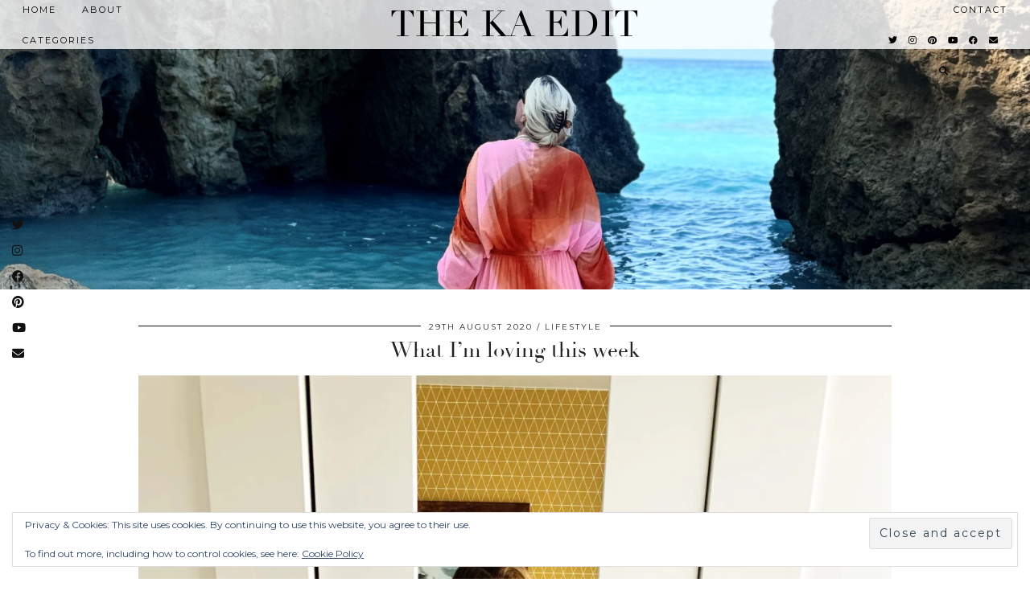

--- FILE ---
content_type: text/html; charset=UTF-8
request_url: https://www.lifeasourlittlefamily.com/2020/08/what-im-loving-this-week-3/
body_size: 14990
content:
<!DOCTYPE html>
<html lang="en-GB">
<head>
	<meta charset="UTF-8">
	<meta name="viewport" content="width=device-width, initial-scale=1, maximum-scale=5">	<meta name='robots' content='index, nofollow, max-image-preview:large, max-snippet:-1, max-video-preview:-1' />

	<!-- This site is optimized with the Yoast SEO plugin v26.7 - https://yoast.com/wordpress/plugins/seo/ -->
	<title>What I&#039;m loving this week - The KA Edit</title>
	<meta name="description" content="What I&#039;m loving this week. A little look back over the things I have enjoyed this week. What I&#039;ve worn, watched and where we&#039;ve been." />
	<link rel="canonical" href="https://www.lifeasourlittlefamily.com/2020/08/what-im-loving-this-week-3/" />
	<meta property="og:locale" content="en_GB" />
	<meta property="og:type" content="article" />
	<meta property="og:title" content="What I&#039;m loving this week - The KA Edit" />
	<meta property="og:description" content="What I&#039;m loving this week. A little look back over the things I have enjoyed this week. What I&#039;ve worn, watched and where we&#039;ve been." />
	<meta property="og:url" content="https://www.lifeasourlittlefamily.com/2020/08/what-im-loving-this-week-3/" />
	<meta property="og:site_name" content="The KA Edit" />
	<meta property="article:published_time" content="2020-08-29T19:48:43+00:00" />
	<meta property="og:image" content="https://i1.wp.com/www.lifeasourlittlefamily.com/wp-content/uploads/2020/08/IMG_0071-scaled.jpg?fit=1920%2C2560&ssl=1" />
	<meta property="og:image:width" content="1920" />
	<meta property="og:image:height" content="2560" />
	<meta property="og:image:type" content="image/jpeg" />
	<meta name="author" content="The KA Edit" />
	<meta name="twitter:card" content="summary_large_image" />
	<meta name="twitter:creator" content="@kahargreaves" />
	<meta name="twitter:site" content="@kahargreaves" />
	<meta name="twitter:label1" content="Written by" />
	<meta name="twitter:data1" content="The KA Edit" />
	<meta name="twitter:label2" content="Estimated reading time" />
	<meta name="twitter:data2" content="2 minutes" />
	<script type="application/ld+json" class="yoast-schema-graph">{"@context":"https://schema.org","@graph":[{"@type":"Article","@id":"https://www.lifeasourlittlefamily.com/2020/08/what-im-loving-this-week-3/#article","isPartOf":{"@id":"https://www.lifeasourlittlefamily.com/2020/08/what-im-loving-this-week-3/"},"author":{"name":"The KA Edit","@id":"https://www.lifeasourlittlefamily.com/#/schema/person/ce3b4a4b6c5f764e1dfe4dca8504df45"},"headline":"What I&#8217;m loving this week","datePublished":"2020-08-29T19:48:43+00:00","mainEntityOfPage":{"@id":"https://www.lifeasourlittlefamily.com/2020/08/what-im-loving-this-week-3/"},"wordCount":485,"commentCount":0,"publisher":{"@id":"https://www.lifeasourlittlefamily.com/#/schema/person/ce3b4a4b6c5f764e1dfe4dca8504df45"},"image":{"@id":"https://www.lifeasourlittlefamily.com/2020/08/what-im-loving-this-week-3/#primaryimage"},"thumbnailUrl":"https://i0.wp.com/www.lifeasourlittlefamily.com/wp-content/uploads/2020/08/IMG_0071-scaled.jpg?fit=1920%2C2560&ssl=1","keywords":["what I'm loving this week"],"articleSection":["Lifestyle"],"inLanguage":"en-GB","potentialAction":[{"@type":"CommentAction","name":"Comment","target":["https://www.lifeasourlittlefamily.com/2020/08/what-im-loving-this-week-3/#respond"]}]},{"@type":"WebPage","@id":"https://www.lifeasourlittlefamily.com/2020/08/what-im-loving-this-week-3/","url":"https://www.lifeasourlittlefamily.com/2020/08/what-im-loving-this-week-3/","name":"What I'm loving this week - The KA Edit","isPartOf":{"@id":"https://www.lifeasourlittlefamily.com/#website"},"primaryImageOfPage":{"@id":"https://www.lifeasourlittlefamily.com/2020/08/what-im-loving-this-week-3/#primaryimage"},"image":{"@id":"https://www.lifeasourlittlefamily.com/2020/08/what-im-loving-this-week-3/#primaryimage"},"thumbnailUrl":"https://i0.wp.com/www.lifeasourlittlefamily.com/wp-content/uploads/2020/08/IMG_0071-scaled.jpg?fit=1920%2C2560&ssl=1","datePublished":"2020-08-29T19:48:43+00:00","description":"What I'm loving this week. A little look back over the things I have enjoyed this week. What I've worn, watched and where we've been.","breadcrumb":{"@id":"https://www.lifeasourlittlefamily.com/2020/08/what-im-loving-this-week-3/#breadcrumb"},"inLanguage":"en-GB","potentialAction":[{"@type":"ReadAction","target":["https://www.lifeasourlittlefamily.com/2020/08/what-im-loving-this-week-3/"]}]},{"@type":"ImageObject","inLanguage":"en-GB","@id":"https://www.lifeasourlittlefamily.com/2020/08/what-im-loving-this-week-3/#primaryimage","url":"https://i0.wp.com/www.lifeasourlittlefamily.com/wp-content/uploads/2020/08/IMG_0071-scaled.jpg?fit=1920%2C2560&ssl=1","contentUrl":"https://i0.wp.com/www.lifeasourlittlefamily.com/wp-content/uploads/2020/08/IMG_0071-scaled.jpg?fit=1920%2C2560&ssl=1","width":1920,"height":2560},{"@type":"BreadcrumbList","@id":"https://www.lifeasourlittlefamily.com/2020/08/what-im-loving-this-week-3/#breadcrumb","itemListElement":[{"@type":"ListItem","position":1,"name":"Home","item":"https://www.lifeasourlittlefamily.com/"},{"@type":"ListItem","position":2,"name":"What I&#8217;m loving this week"}]},{"@type":"WebSite","@id":"https://www.lifeasourlittlefamily.com/#website","url":"https://www.lifeasourlittlefamily.com/","name":"The KA Edit","description":"","publisher":{"@id":"https://www.lifeasourlittlefamily.com/#/schema/person/ce3b4a4b6c5f764e1dfe4dca8504df45"},"potentialAction":[{"@type":"SearchAction","target":{"@type":"EntryPoint","urlTemplate":"https://www.lifeasourlittlefamily.com/?s={search_term_string}"},"query-input":{"@type":"PropertyValueSpecification","valueRequired":true,"valueName":"search_term_string"}}],"inLanguage":"en-GB"},{"@type":["Person","Organization"],"@id":"https://www.lifeasourlittlefamily.com/#/schema/person/ce3b4a4b6c5f764e1dfe4dca8504df45","name":"The KA Edit","image":{"@type":"ImageObject","inLanguage":"en-GB","@id":"https://www.lifeasourlittlefamily.com/#/schema/person/image/","url":"https://secure.gravatar.com/avatar/d70e71ba3f268a3b18cf35aece57aabebdb30617310db51a7b0058d017cd631c?s=96&d=mm&r=g","contentUrl":"https://secure.gravatar.com/avatar/d70e71ba3f268a3b18cf35aece57aabebdb30617310db51a7b0058d017cd631c?s=96&d=mm&r=g","caption":"The KA Edit"},"logo":{"@id":"https://www.lifeasourlittlefamily.com/#/schema/person/image/"},"description":"I’m Kerri-Ann or KA as my friends call me, always found with a cup of coffee in one hand and my camera in the other. I have a huge passion for photography, fitness, fashion and family travel. I started this blog in 2014. It began as my creative outlet after becoming a mummy to our little boy George Archie. I started out blogging about parenting and over the years it has evolved into a blog that covers lifestyle, fashion, family and travel. Today TheKAEdit is ultimately a life and style blog. Thank you for reading x x"}]}</script>
	<!-- / Yoast SEO plugin. -->


<link rel='dns-prefetch' href='//cdnjs.cloudflare.com' />
<link rel='dns-prefetch' href='//www.lifeasourlittlefamily.com' />
<link rel='dns-prefetch' href='//stats.wp.com' />
<link rel='dns-prefetch' href='//pipdigz.co.uk' />
<link rel='dns-prefetch' href='//fonts.googleapis.com' />
<link rel='dns-prefetch' href='//v0.wordpress.com' />
<link rel='preconnect' href='//i0.wp.com' />
<link rel="alternate" type="application/rss+xml" title="The KA Edit &raquo; Feed" href="https://www.lifeasourlittlefamily.com/feed/" />
<link rel="alternate" type="application/rss+xml" title="The KA Edit &raquo; Comments Feed" href="https://www.lifeasourlittlefamily.com/comments/feed/" />
<link rel="alternate" type="application/rss+xml" title="The KA Edit &raquo; What I&#8217;m loving this week Comments Feed" href="https://www.lifeasourlittlefamily.com/2020/08/what-im-loving-this-week-3/feed/" />
<link rel="alternate" title="oEmbed (JSON)" type="application/json+oembed" href="https://www.lifeasourlittlefamily.com/wp-json/oembed/1.0/embed?url=https%3A%2F%2Fwww.lifeasourlittlefamily.com%2F2020%2F08%2Fwhat-im-loving-this-week-3%2F" />
<link rel="alternate" title="oEmbed (XML)" type="text/xml+oembed" href="https://www.lifeasourlittlefamily.com/wp-json/oembed/1.0/embed?url=https%3A%2F%2Fwww.lifeasourlittlefamily.com%2F2020%2F08%2Fwhat-im-loving-this-week-3%2F&#038;format=xml" />
<style id='wp-img-auto-sizes-contain-inline-css'>
img:is([sizes=auto i],[sizes^="auto," i]){contain-intrinsic-size:3000px 1500px}
/*# sourceURL=wp-img-auto-sizes-contain-inline-css */
</style>
<style id='wp-block-library-inline-css'>
:root{--wp-block-synced-color:#7a00df;--wp-block-synced-color--rgb:122,0,223;--wp-bound-block-color:var(--wp-block-synced-color);--wp-editor-canvas-background:#ddd;--wp-admin-theme-color:#007cba;--wp-admin-theme-color--rgb:0,124,186;--wp-admin-theme-color-darker-10:#006ba1;--wp-admin-theme-color-darker-10--rgb:0,107,160.5;--wp-admin-theme-color-darker-20:#005a87;--wp-admin-theme-color-darker-20--rgb:0,90,135;--wp-admin-border-width-focus:2px}@media (min-resolution:192dpi){:root{--wp-admin-border-width-focus:1.5px}}.wp-element-button{cursor:pointer}:root .has-very-light-gray-background-color{background-color:#eee}:root .has-very-dark-gray-background-color{background-color:#313131}:root .has-very-light-gray-color{color:#eee}:root .has-very-dark-gray-color{color:#313131}:root .has-vivid-green-cyan-to-vivid-cyan-blue-gradient-background{background:linear-gradient(135deg,#00d084,#0693e3)}:root .has-purple-crush-gradient-background{background:linear-gradient(135deg,#34e2e4,#4721fb 50%,#ab1dfe)}:root .has-hazy-dawn-gradient-background{background:linear-gradient(135deg,#faaca8,#dad0ec)}:root .has-subdued-olive-gradient-background{background:linear-gradient(135deg,#fafae1,#67a671)}:root .has-atomic-cream-gradient-background{background:linear-gradient(135deg,#fdd79a,#004a59)}:root .has-nightshade-gradient-background{background:linear-gradient(135deg,#330968,#31cdcf)}:root .has-midnight-gradient-background{background:linear-gradient(135deg,#020381,#2874fc)}:root{--wp--preset--font-size--normal:16px;--wp--preset--font-size--huge:42px}.has-regular-font-size{font-size:1em}.has-larger-font-size{font-size:2.625em}.has-normal-font-size{font-size:var(--wp--preset--font-size--normal)}.has-huge-font-size{font-size:var(--wp--preset--font-size--huge)}.has-text-align-center{text-align:center}.has-text-align-left{text-align:left}.has-text-align-right{text-align:right}.has-fit-text{white-space:nowrap!important}#end-resizable-editor-section{display:none}.aligncenter{clear:both}.items-justified-left{justify-content:flex-start}.items-justified-center{justify-content:center}.items-justified-right{justify-content:flex-end}.items-justified-space-between{justify-content:space-between}.screen-reader-text{border:0;clip-path:inset(50%);height:1px;margin:-1px;overflow:hidden;padding:0;position:absolute;width:1px;word-wrap:normal!important}.screen-reader-text:focus{background-color:#ddd;clip-path:none;color:#444;display:block;font-size:1em;height:auto;left:5px;line-height:normal;padding:15px 23px 14px;text-decoration:none;top:5px;width:auto;z-index:100000}html :where(.has-border-color){border-style:solid}html :where([style*=border-top-color]){border-top-style:solid}html :where([style*=border-right-color]){border-right-style:solid}html :where([style*=border-bottom-color]){border-bottom-style:solid}html :where([style*=border-left-color]){border-left-style:solid}html :where([style*=border-width]){border-style:solid}html :where([style*=border-top-width]){border-top-style:solid}html :where([style*=border-right-width]){border-right-style:solid}html :where([style*=border-bottom-width]){border-bottom-style:solid}html :where([style*=border-left-width]){border-left-style:solid}html :where(img[class*=wp-image-]){height:auto;max-width:100%}:where(figure){margin:0 0 1em}html :where(.is-position-sticky){--wp-admin--admin-bar--position-offset:var(--wp-admin--admin-bar--height,0px)}@media screen and (max-width:600px){html :where(.is-position-sticky){--wp-admin--admin-bar--position-offset:0px}}

/*# sourceURL=wp-block-library-inline-css */
</style><style id='global-styles-inline-css'>
:root{--wp--preset--aspect-ratio--square: 1;--wp--preset--aspect-ratio--4-3: 4/3;--wp--preset--aspect-ratio--3-4: 3/4;--wp--preset--aspect-ratio--3-2: 3/2;--wp--preset--aspect-ratio--2-3: 2/3;--wp--preset--aspect-ratio--16-9: 16/9;--wp--preset--aspect-ratio--9-16: 9/16;--wp--preset--color--black: #000000;--wp--preset--color--cyan-bluish-gray: #abb8c3;--wp--preset--color--white: #ffffff;--wp--preset--color--pale-pink: #f78da7;--wp--preset--color--vivid-red: #cf2e2e;--wp--preset--color--luminous-vivid-orange: #ff6900;--wp--preset--color--luminous-vivid-amber: #fcb900;--wp--preset--color--light-green-cyan: #7bdcb5;--wp--preset--color--vivid-green-cyan: #00d084;--wp--preset--color--pale-cyan-blue: #8ed1fc;--wp--preset--color--vivid-cyan-blue: #0693e3;--wp--preset--color--vivid-purple: #9b51e0;--wp--preset--gradient--vivid-cyan-blue-to-vivid-purple: linear-gradient(135deg,rgb(6,147,227) 0%,rgb(155,81,224) 100%);--wp--preset--gradient--light-green-cyan-to-vivid-green-cyan: linear-gradient(135deg,rgb(122,220,180) 0%,rgb(0,208,130) 100%);--wp--preset--gradient--luminous-vivid-amber-to-luminous-vivid-orange: linear-gradient(135deg,rgb(252,185,0) 0%,rgb(255,105,0) 100%);--wp--preset--gradient--luminous-vivid-orange-to-vivid-red: linear-gradient(135deg,rgb(255,105,0) 0%,rgb(207,46,46) 100%);--wp--preset--gradient--very-light-gray-to-cyan-bluish-gray: linear-gradient(135deg,rgb(238,238,238) 0%,rgb(169,184,195) 100%);--wp--preset--gradient--cool-to-warm-spectrum: linear-gradient(135deg,rgb(74,234,220) 0%,rgb(151,120,209) 20%,rgb(207,42,186) 40%,rgb(238,44,130) 60%,rgb(251,105,98) 80%,rgb(254,248,76) 100%);--wp--preset--gradient--blush-light-purple: linear-gradient(135deg,rgb(255,206,236) 0%,rgb(152,150,240) 100%);--wp--preset--gradient--blush-bordeaux: linear-gradient(135deg,rgb(254,205,165) 0%,rgb(254,45,45) 50%,rgb(107,0,62) 100%);--wp--preset--gradient--luminous-dusk: linear-gradient(135deg,rgb(255,203,112) 0%,rgb(199,81,192) 50%,rgb(65,88,208) 100%);--wp--preset--gradient--pale-ocean: linear-gradient(135deg,rgb(255,245,203) 0%,rgb(182,227,212) 50%,rgb(51,167,181) 100%);--wp--preset--gradient--electric-grass: linear-gradient(135deg,rgb(202,248,128) 0%,rgb(113,206,126) 100%);--wp--preset--gradient--midnight: linear-gradient(135deg,rgb(2,3,129) 0%,rgb(40,116,252) 100%);--wp--preset--font-size--small: 13px;--wp--preset--font-size--medium: 20px;--wp--preset--font-size--large: 36px;--wp--preset--font-size--x-large: 42px;--wp--preset--spacing--20: 0.44rem;--wp--preset--spacing--30: 0.67rem;--wp--preset--spacing--40: 1rem;--wp--preset--spacing--50: 1.5rem;--wp--preset--spacing--60: 2.25rem;--wp--preset--spacing--70: 3.38rem;--wp--preset--spacing--80: 5.06rem;--wp--preset--shadow--natural: 6px 6px 9px rgba(0, 0, 0, 0.2);--wp--preset--shadow--deep: 12px 12px 50px rgba(0, 0, 0, 0.4);--wp--preset--shadow--sharp: 6px 6px 0px rgba(0, 0, 0, 0.2);--wp--preset--shadow--outlined: 6px 6px 0px -3px rgb(255, 255, 255), 6px 6px rgb(0, 0, 0);--wp--preset--shadow--crisp: 6px 6px 0px rgb(0, 0, 0);}:where(.is-layout-flex){gap: 0.5em;}:where(.is-layout-grid){gap: 0.5em;}body .is-layout-flex{display: flex;}.is-layout-flex{flex-wrap: wrap;align-items: center;}.is-layout-flex > :is(*, div){margin: 0;}body .is-layout-grid{display: grid;}.is-layout-grid > :is(*, div){margin: 0;}:where(.wp-block-columns.is-layout-flex){gap: 2em;}:where(.wp-block-columns.is-layout-grid){gap: 2em;}:where(.wp-block-post-template.is-layout-flex){gap: 1.25em;}:where(.wp-block-post-template.is-layout-grid){gap: 1.25em;}.has-black-color{color: var(--wp--preset--color--black) !important;}.has-cyan-bluish-gray-color{color: var(--wp--preset--color--cyan-bluish-gray) !important;}.has-white-color{color: var(--wp--preset--color--white) !important;}.has-pale-pink-color{color: var(--wp--preset--color--pale-pink) !important;}.has-vivid-red-color{color: var(--wp--preset--color--vivid-red) !important;}.has-luminous-vivid-orange-color{color: var(--wp--preset--color--luminous-vivid-orange) !important;}.has-luminous-vivid-amber-color{color: var(--wp--preset--color--luminous-vivid-amber) !important;}.has-light-green-cyan-color{color: var(--wp--preset--color--light-green-cyan) !important;}.has-vivid-green-cyan-color{color: var(--wp--preset--color--vivid-green-cyan) !important;}.has-pale-cyan-blue-color{color: var(--wp--preset--color--pale-cyan-blue) !important;}.has-vivid-cyan-blue-color{color: var(--wp--preset--color--vivid-cyan-blue) !important;}.has-vivid-purple-color{color: var(--wp--preset--color--vivid-purple) !important;}.has-black-background-color{background-color: var(--wp--preset--color--black) !important;}.has-cyan-bluish-gray-background-color{background-color: var(--wp--preset--color--cyan-bluish-gray) !important;}.has-white-background-color{background-color: var(--wp--preset--color--white) !important;}.has-pale-pink-background-color{background-color: var(--wp--preset--color--pale-pink) !important;}.has-vivid-red-background-color{background-color: var(--wp--preset--color--vivid-red) !important;}.has-luminous-vivid-orange-background-color{background-color: var(--wp--preset--color--luminous-vivid-orange) !important;}.has-luminous-vivid-amber-background-color{background-color: var(--wp--preset--color--luminous-vivid-amber) !important;}.has-light-green-cyan-background-color{background-color: var(--wp--preset--color--light-green-cyan) !important;}.has-vivid-green-cyan-background-color{background-color: var(--wp--preset--color--vivid-green-cyan) !important;}.has-pale-cyan-blue-background-color{background-color: var(--wp--preset--color--pale-cyan-blue) !important;}.has-vivid-cyan-blue-background-color{background-color: var(--wp--preset--color--vivid-cyan-blue) !important;}.has-vivid-purple-background-color{background-color: var(--wp--preset--color--vivid-purple) !important;}.has-black-border-color{border-color: var(--wp--preset--color--black) !important;}.has-cyan-bluish-gray-border-color{border-color: var(--wp--preset--color--cyan-bluish-gray) !important;}.has-white-border-color{border-color: var(--wp--preset--color--white) !important;}.has-pale-pink-border-color{border-color: var(--wp--preset--color--pale-pink) !important;}.has-vivid-red-border-color{border-color: var(--wp--preset--color--vivid-red) !important;}.has-luminous-vivid-orange-border-color{border-color: var(--wp--preset--color--luminous-vivid-orange) !important;}.has-luminous-vivid-amber-border-color{border-color: var(--wp--preset--color--luminous-vivid-amber) !important;}.has-light-green-cyan-border-color{border-color: var(--wp--preset--color--light-green-cyan) !important;}.has-vivid-green-cyan-border-color{border-color: var(--wp--preset--color--vivid-green-cyan) !important;}.has-pale-cyan-blue-border-color{border-color: var(--wp--preset--color--pale-cyan-blue) !important;}.has-vivid-cyan-blue-border-color{border-color: var(--wp--preset--color--vivid-cyan-blue) !important;}.has-vivid-purple-border-color{border-color: var(--wp--preset--color--vivid-purple) !important;}.has-vivid-cyan-blue-to-vivid-purple-gradient-background{background: var(--wp--preset--gradient--vivid-cyan-blue-to-vivid-purple) !important;}.has-light-green-cyan-to-vivid-green-cyan-gradient-background{background: var(--wp--preset--gradient--light-green-cyan-to-vivid-green-cyan) !important;}.has-luminous-vivid-amber-to-luminous-vivid-orange-gradient-background{background: var(--wp--preset--gradient--luminous-vivid-amber-to-luminous-vivid-orange) !important;}.has-luminous-vivid-orange-to-vivid-red-gradient-background{background: var(--wp--preset--gradient--luminous-vivid-orange-to-vivid-red) !important;}.has-very-light-gray-to-cyan-bluish-gray-gradient-background{background: var(--wp--preset--gradient--very-light-gray-to-cyan-bluish-gray) !important;}.has-cool-to-warm-spectrum-gradient-background{background: var(--wp--preset--gradient--cool-to-warm-spectrum) !important;}.has-blush-light-purple-gradient-background{background: var(--wp--preset--gradient--blush-light-purple) !important;}.has-blush-bordeaux-gradient-background{background: var(--wp--preset--gradient--blush-bordeaux) !important;}.has-luminous-dusk-gradient-background{background: var(--wp--preset--gradient--luminous-dusk) !important;}.has-pale-ocean-gradient-background{background: var(--wp--preset--gradient--pale-ocean) !important;}.has-electric-grass-gradient-background{background: var(--wp--preset--gradient--electric-grass) !important;}.has-midnight-gradient-background{background: var(--wp--preset--gradient--midnight) !important;}.has-small-font-size{font-size: var(--wp--preset--font-size--small) !important;}.has-medium-font-size{font-size: var(--wp--preset--font-size--medium) !important;}.has-large-font-size{font-size: var(--wp--preset--font-size--large) !important;}.has-x-large-font-size{font-size: var(--wp--preset--font-size--x-large) !important;}
/*# sourceURL=global-styles-inline-css */
</style>

<style id='classic-theme-styles-inline-css'>
/*! This file is auto-generated */
.wp-block-button__link{color:#fff;background-color:#32373c;border-radius:9999px;box-shadow:none;text-decoration:none;padding:calc(.667em + 2px) calc(1.333em + 2px);font-size:1.125em}.wp-block-file__button{background:#32373c;color:#fff;text-decoration:none}
/*# sourceURL=/wp-includes/css/classic-themes.min.css */
</style>
<link rel='stylesheet' id='widgetopts-styles-css' href='https://www.lifeasourlittlefamily.com/wp-content/plugins/widget-options/assets/css/widget-options.css?ver=4.1.3' media='all' />
<link rel='stylesheet' id='p3-core-responsive-css' href='https://pipdigz.co.uk/p3/css/core_resp.css' media='all' />
<link rel='stylesheet' id='pipdig-didza-css' href='https://pipdigz.co.uk/fonts/gaqweopfkgksdklfgjslfkhjdtyy/style.css' media='all' />
<link rel='stylesheet' id='pipdig-style-css' href='https://www.lifeasourlittlefamily.com/wp-content/themes/pipdig-lavoie/style.css?ver=1617198220' media='all' />
<link rel='stylesheet' id='pipdig-responsive-css' href='https://www.lifeasourlittlefamily.com/wp-content/themes/pipdig-lavoie/css/responsive.css?ver=1617198220' media='all' />
<link rel='stylesheet' id='pipdig-fonts-css' href='https://fonts.googleapis.com/css?family=Montserrat:400,400i,500,500i,600,600i' media='all' />
<link rel='stylesheet' id='jetpack-subscriptions-css' href='https://www.lifeasourlittlefamily.com/wp-content/plugins/jetpack/_inc/build/subscriptions/subscriptions.min.css?ver=15.4' media='all' />
<script src="https://www.lifeasourlittlefamily.com/wp-includes/js/jquery/jquery.min.js?ver=3.7.1" id="jquery-core-js"></script>
<script src="https://www.lifeasourlittlefamily.com/wp-includes/js/jquery/jquery-migrate.min.js?ver=3.4.1" id="jquery-migrate-js"></script>
<link rel="https://api.w.org/" href="https://www.lifeasourlittlefamily.com/wp-json/" /><link rel="alternate" title="JSON" type="application/json" href="https://www.lifeasourlittlefamily.com/wp-json/wp/v2/posts/31374" /><link rel="EditURI" type="application/rsd+xml" title="RSD" href="https://www.lifeasourlittlefamily.com/xmlrpc.php?rsd" />
<meta name="generator" content="WordPress 6.9" />
<link rel='shortlink' href='https://wp.me/p6uNFt-8a2' />
<!-- Global site tag (gtag.js) - Google Analytics -->
<script async src="https://www.googletagmanager.com/gtag/js?id=UA-140856459-1"></script>
<script>
  window.dataLayer = window.dataLayer || [];
  function gtag(){dataLayer.push(arguments);}
  gtag('js', new Date());

  gtag('config', 'UA-140856459-1');
</script>	<style>img#wpstats{display:none}</style>
				<!--noptimize-->
		<style>
		.p3_instagram_post{width:20%}
				@media only screen and (max-width: 719px) {
			.p3_instagram_post {
				width: 25%;
			}
		}
				</style>
		<!--/noptimize-->
		<!--noptimize--> <!-- Cust --> <style>.site-main .container {max-width:960px}.site-header {height: 50vh}
		@media only screen and (min-width: 720px) {
			#siteHeaderCont:hover, .menu-bar ul ul, .slicknav_open-menu { background: rgba(255, 255, 255, .8); }
		}
		#siteHeaderCont.site-header-bg-color, .site-header-bg-color, .single .slicknav_menu, .page .slicknav_menu, .menu-bar ul ul, .slicknav_open-menu { background: rgba(255, 255, 255, .8); }#siteHeaderCont, #siteHeaderCont.site-header-bg-color, .site-header-bg-color, .slicknav_open-menu { background: rgba(255, 255, 255, .8); }</style> <!-- /Cust --> <!--/noptimize--><link rel="icon" href="https://i0.wp.com/www.lifeasourlittlefamily.com/wp-content/uploads/2019/05/Saffron_Favicon.png?fit=32%2C30&#038;ssl=1" sizes="32x32" />
<link rel="icon" href="https://i0.wp.com/www.lifeasourlittlefamily.com/wp-content/uploads/2019/05/Saffron_Favicon.png?fit=192%2C178&#038;ssl=1" sizes="192x192" />
<link rel="apple-touch-icon" href="https://i0.wp.com/www.lifeasourlittlefamily.com/wp-content/uploads/2019/05/Saffron_Favicon.png?fit=180%2C167&#038;ssl=1" />
<meta name="msapplication-TileImage" content="https://i0.wp.com/www.lifeasourlittlefamily.com/wp-content/uploads/2019/05/Saffron_Favicon.png?fit=248%2C230&#038;ssl=1" />
	<link rel='stylesheet' id='eu-cookie-law-style-css' href='https://www.lifeasourlittlefamily.com/wp-content/plugins/jetpack/modules/widgets/eu-cookie-law/style.css?ver=15.4' media='all' />
</head>

<body class="wp-singular post-template-default single single-post postid-31374 single-format-standard wp-theme-pipdig-lavoie">

	<div id="p3_social_sidebar" class=""><a href="https://twitter.com/TheKAEdit" target="_blank" rel="nofollow noopener"><i class="pipdigicons pipdigicons_fab pipdigicons-twitter"></i></a><a href="https://www.instagram.com/thekaedit/" target="_blank" rel="nofollow noopener"><i class="pipdigicons pipdigicons_fab pipdigicons-instagram"></i></a><a href="https://www.facebook.com/lifeasourlittlefamily" target="_blank" rel="nofollow noopener"><i class="pipdigicons pipdigicons_fab pipdigicons-facebook"></i></a><a href="https://www.pinterest.co.uk/Kahargreaves/" target="_blank" rel="nofollow noopener"><i class="pipdigicons pipdigicons_fab pipdigicons-pinterest"></i></a><a href="https://www.youtube.com/channel/UCNOiE8qujGu5h_HeHwolZ2w" target="_blank" rel="nofollow noopener"><i class="pipdigicons pipdigicons_fab pipdigicons-youtube"></i></a><a href="mailto:lifeasourlittlefamily@gmail.com" rel="nofollow noopener"><i class="pipdigicons pipdigicons-envelope"></i></a></div>
		<header id="siteHeader" class="site-header nopin p3_cover_me header_bg_set" style="background-image: url('https://www.lifeasourlittlefamily.com/wp-content/uploads/2024/09/Untitled-design-22.png');">

		<div id="siteHeaderCont" class="clearfix container ">
			<div class="row">
				<div class="col-xs-12 col-sm-2">
					<nav id="top_menu_1" class="site-menu">
						<div class="menu-bar"><ul id="menu-top-left" class="menu"><li id="menu-item-7577" class="menu-item menu-item-type-custom menu-item-object-custom menu-item-home menu-item-7577"><a href="https://www.lifeasourlittlefamily.com/">home</a></li>
<li id="menu-item-25273" class="menu-item menu-item-type-post_type menu-item-object-page menu-item-25273"><a href="https://www.lifeasourlittlefamily.com/about-our-little-family/">about</a></li>
<li id="menu-item-25298" class="menu-item menu-item-type-custom menu-item-object-custom menu-item-has-children menu-item-25298"><a href="https://">Categories</a>
<ul class="sub-menu">
	<li id="menu-item-25299" class="menu-item menu-item-type-taxonomy menu-item-object-category current-post-ancestor current-menu-parent current-post-parent menu-item-25299"><a href="https://www.lifeasourlittlefamily.com/category/lifestyle/">Lifestyle</a></li>
	<li id="menu-item-25300" class="menu-item menu-item-type-taxonomy menu-item-object-category menu-item-25300"><a href="https://www.lifeasourlittlefamily.com/category/fashion/">Fashion</a></li>
	<li id="menu-item-25301" class="menu-item menu-item-type-taxonomy menu-item-object-category menu-item-25301"><a href="https://www.lifeasourlittlefamily.com/category/family/">Family</a></li>
	<li id="menu-item-28203" class="menu-item menu-item-type-taxonomy menu-item-object-category menu-item-28203"><a href="https://www.lifeasourlittlefamily.com/category/travel/">Travel</a></li>
</ul>
</li>
</ul></div>					</nav>
				</div>
				<div class="col-xs-12 col-sm-8 site-branding">
											<div class="site-title">
							<a href="https://www.lifeasourlittlefamily.com/" title="The KA Edit" rel="home">
								The KA Edit							</a>
						</div>
														</div>
								<div class="col-xs-12 col-sm-2">
					<nav id="top_menu_2" class="site-menu">
						<div class="menu-bar"><ul id="menu-top-right" class="menu"><li id="menu-item-32399" class="menu-item menu-item-type-post_type menu-item-object-page menu-item-32399"><a href="https://www.lifeasourlittlefamily.com/disclaimer/">Disclaimer</a></li>
<li id="menu-item-32400" class="menu-item menu-item-type-post_type menu-item-object-page menu-item-32400"><a href="https://www.lifeasourlittlefamily.com/contact/">contact</a></li>
<li class="socialz top-socialz"><a href="https://twitter.com/TheKAEdit" target="_blank" rel="nofollow noopener" aria-label="Twitter" title="Twitter"><i class="pipdigicons pipdigicons_fab pipdigicons-twitter"></i></a><a href="https://www.instagram.com/thekaedit/" target="_blank" rel="nofollow noopener" aria-label="Instagram" title="Instagram"><i class="pipdigicons pipdigicons_fab pipdigicons-instagram"></i></a><a href="https://www.pinterest.co.uk/Kahargreaves/" target="_blank" rel="nofollow noopener" aria-label="Pinterest" title="Pinterest"><i class="pipdigicons pipdigicons_fab pipdigicons-pinterest"></i></a><a href="https://www.youtube.com/channel/UCNOiE8qujGu5h_HeHwolZ2w" target="_blank" rel="nofollow noopener" aria-label="YouTube" title="YouTube"><i class="pipdigicons pipdigicons_fab pipdigicons-youtube"></i></a><a href="https://www.facebook.com/lifeasourlittlefamily" target="_blank" rel="nofollow noopener" aria-label="Facebook" title="Facebook"><i class="pipdigicons pipdigicons_fab pipdigicons-facebook"></i></a><a href="mailto:lifeasourlittlefamily@gmail.com" target="_blank" rel="nofollow noopener" aria-label="Email" title="Email"><i class="pipdigicons pipdigicons-envelope"></i></a><a id="p3_search_btn" class="toggle-search" aria-label="Search" title="Search"><i class="pipdigicons pipdigicons-search" aria-hidden="true"></i></a></li><li class="pipdig_navbar_search"><form role="search" method="get" class="search-form" action="https://www.lifeasourlittlefamily.com/">
	<div class="form-group">
		<input type="search" class="form-control" placeholder="Search..." value="" name="s" autocomplete="off">
	</div>
</form></li></ul></div>					</nav>
				</div>
							</div>
		</div>
	</header><!-- .site-header -->

	<div class="site-main">

	
<div class="clearfix container">

	<div class="row">
	
		<div class="col-xs-12 content-area">

		
			
<article id="post-31374" class="clearfix post-31374 post type-post status-publish format-standard has-post-thumbnail hentry category-lifestyle tag-what-im-loving-this-week" >
	
	<header class="entry-header">
					<div class="entry-meta">
				<span class="date-bar-white-bg">
				
										
											<span class="entry-date updated">
							<time datetime="2020-08">29th August 2020</time>
						</span>
										
											<span class="main_cat"><a href="https://www.lifeasourlittlefamily.com/category/lifestyle/">Lifestyle</a></span>
										
										
				</span>
			</div>
				<h1 class="entry-title p_post_titles_font">What I&#8217;m loving this week</h1>	</header><!-- .entry-header -->

	<div class="clearfix entry-content">

				
			
		<p style="text-align: center;"><img data-recalc-dims="1" fetchpriority="high" decoding="async" class="alignnone wp-image-31324 size-large" src="https://i0.wp.com/www.lifeasourlittlefamily.com/wp-content/uploads/2020/08/IMG_0071.jpg?resize=1170%2C1560&#038;ssl=1" alt="What I'm loving this week" width="1170" height="1560" srcset="https://i0.wp.com/www.lifeasourlittlefamily.com/wp-content/uploads/2020/08/IMG_0071-scaled.jpg?resize=1440%2C1920&amp;ssl=1 1440w, https://i0.wp.com/www.lifeasourlittlefamily.com/wp-content/uploads/2020/08/IMG_0071-scaled.jpg?resize=300%2C400&amp;ssl=1 300w, https://i0.wp.com/www.lifeasourlittlefamily.com/wp-content/uploads/2020/08/IMG_0071-scaled.jpg?resize=1152%2C1536&amp;ssl=1 1152w, https://i0.wp.com/www.lifeasourlittlefamily.com/wp-content/uploads/2020/08/IMG_0071-scaled.jpg?resize=1536%2C2048&amp;ssl=1 1536w, https://i0.wp.com/www.lifeasourlittlefamily.com/wp-content/uploads/2020/08/IMG_0071-scaled.jpg?resize=550%2C733&amp;ssl=1 550w, https://i0.wp.com/www.lifeasourlittlefamily.com/wp-content/uploads/2020/08/IMG_0071-scaled.jpg?w=1920&amp;ssl=1 1920w" sizes="(max-width: 1170px) 100vw, 1170px" /></p>
<h2 style="text-align: center;">Hello weekend.</h2>
<p style="text-align: center;">Gosh the summer holidays have flown by. Don&#8217;t you think? This is the last weekend of August. The last few days before School and what will be a new normal for our little family. For everyone. We&#8217;ve taken the last two weeks as a little break together, to enjoy the end of the holidays. To think that it has been six months. Gosh. We&#8217;re almost there.</p>
<p style="text-align: center;"><span id="more-31374"></span></p>
<p style="text-align: center;">We are all trying to squeeze as much out of these last few days together. Waking early, chasing the sunshine, dodging the rain showers. Before the routine of School, football training and weekend matches take over. I have loved spending so much time together, there is going to be some serious adjustment for all of us. I don&#8217;t mean getting back to work as we&#8217;ve both been working full time. The time apart is going to be the hardest part.</p>
<p>&nbsp;</p>
<h2 style="text-align: center;">What I&#8217;m loving this week</h2>
<p>&nbsp;</p>
<h4 style="text-align: center;">Fashion</h4>
<p style="text-align: center;">On Monday it felt like Summer, by Tuesday Autumn and Wednesday Winter. I&#8217;m not quite ready to say goodbye to my Summer wardrobe but I was happy to pop my <a href="https://www2.hm.com/en_gb/search-results.html?q=trenchcoat+ladies"><em>trenchcoat</em></a> on. I always do like that in between season, layers and socks. Cosy times. Although looking back at this post makes me think about my <a href="https://www.lifeasourlittlefamily.com/2020/08/packing-for-a-trip-to-the-seaside-in-devon/"><em>summer wardrobe</em></a> again.</p>
<p>&nbsp;</p>
<p style="text-align: center;"><img data-recalc-dims="1" decoding="async" class="alignnone wp-image-31390 size-large" src="https://i0.wp.com/www.lifeasourlittlefamily.com/wp-content/uploads/2020/08/IMG_3192.jpg?resize=1170%2C1560&#038;ssl=1" alt="What I'm loving this week" width="1170" height="1560" srcset="https://i0.wp.com/www.lifeasourlittlefamily.com/wp-content/uploads/2020/08/IMG_3192-scaled.jpg?resize=1440%2C1920&amp;ssl=1 1440w, https://i0.wp.com/www.lifeasourlittlefamily.com/wp-content/uploads/2020/08/IMG_3192-scaled.jpg?resize=300%2C400&amp;ssl=1 300w, https://i0.wp.com/www.lifeasourlittlefamily.com/wp-content/uploads/2020/08/IMG_3192-scaled.jpg?resize=1152%2C1536&amp;ssl=1 1152w, https://i0.wp.com/www.lifeasourlittlefamily.com/wp-content/uploads/2020/08/IMG_3192-scaled.jpg?resize=1536%2C2048&amp;ssl=1 1536w, https://i0.wp.com/www.lifeasourlittlefamily.com/wp-content/uploads/2020/08/IMG_3192-scaled.jpg?resize=550%2C733&amp;ssl=1 550w, https://i0.wp.com/www.lifeasourlittlefamily.com/wp-content/uploads/2020/08/IMG_3192-scaled.jpg?w=1920&amp;ssl=1 1920w" sizes="(max-width: 1170px) 100vw, 1170px" /></p>
<p>&nbsp;</p>
<p style="text-align: center;"><img data-recalc-dims="1" decoding="async" class="alignnone wp-image-31391 size-large" src="https://i0.wp.com/www.lifeasourlittlefamily.com/wp-content/uploads/2020/08/IMG_3075.jpg?resize=1170%2C1559&#038;ssl=1" alt="What I'm loving this week" width="1170" height="1559" srcset="https://i0.wp.com/www.lifeasourlittlefamily.com/wp-content/uploads/2020/08/IMG_3075-scaled.jpg?resize=1440%2C1919&amp;ssl=1 1440w, https://i0.wp.com/www.lifeasourlittlefamily.com/wp-content/uploads/2020/08/IMG_3075-scaled.jpg?resize=300%2C400&amp;ssl=1 300w, https://i0.wp.com/www.lifeasourlittlefamily.com/wp-content/uploads/2020/08/IMG_3075-scaled.jpg?resize=1153%2C1536&amp;ssl=1 1153w, https://i0.wp.com/www.lifeasourlittlefamily.com/wp-content/uploads/2020/08/IMG_3075-scaled.jpg?resize=1537%2C2048&amp;ssl=1 1537w, https://i0.wp.com/www.lifeasourlittlefamily.com/wp-content/uploads/2020/08/IMG_3075-scaled.jpg?resize=550%2C733&amp;ssl=1 550w, https://i0.wp.com/www.lifeasourlittlefamily.com/wp-content/uploads/2020/08/IMG_3075-scaled.jpg?w=1921&amp;ssl=1 1921w" sizes="(max-width: 1170px) 100vw, 1170px" /></p>
<p>&nbsp;</p>
<p>&nbsp;</p>
<h4 style="text-align: center;">Dog walking</h4>
<p style="text-align: center;">As Bobby is 12 weeks old we can stretch his walks a little further. It felt so good taking him to <a href="https://www.trentham.co.uk/"><em>Trentham Gardens</em></a>. We were never able to walk Alf around the gardens as he was never socialised. This time we are going to make so much more use of our annual passes. He loved watching the ducks and meeting all the furry babies as we walked around the lake.</p>
<p>&nbsp;</p>
<p style="text-align: center;"><img data-recalc-dims="1" loading="lazy" decoding="async" class="alignnone wp-image-31388 size-large" src="https://i0.wp.com/www.lifeasourlittlefamily.com/wp-content/uploads/2020/08/IMG_3285.jpg?resize=1170%2C1560&#038;ssl=1" alt="What I'm loving this week" width="1170" height="1560" srcset="https://i0.wp.com/www.lifeasourlittlefamily.com/wp-content/uploads/2020/08/IMG_3285-scaled.jpg?resize=1440%2C1920&amp;ssl=1 1440w, https://i0.wp.com/www.lifeasourlittlefamily.com/wp-content/uploads/2020/08/IMG_3285-scaled.jpg?resize=300%2C400&amp;ssl=1 300w, https://i0.wp.com/www.lifeasourlittlefamily.com/wp-content/uploads/2020/08/IMG_3285-scaled.jpg?resize=1152%2C1536&amp;ssl=1 1152w, https://i0.wp.com/www.lifeasourlittlefamily.com/wp-content/uploads/2020/08/IMG_3285-scaled.jpg?resize=1536%2C2048&amp;ssl=1 1536w, https://i0.wp.com/www.lifeasourlittlefamily.com/wp-content/uploads/2020/08/IMG_3285-scaled.jpg?resize=550%2C733&amp;ssl=1 550w, https://i0.wp.com/www.lifeasourlittlefamily.com/wp-content/uploads/2020/08/IMG_3285-scaled.jpg?w=1920&amp;ssl=1 1920w" sizes="auto, (max-width: 1170px) 100vw, 1170px" /></p>
<p>&nbsp;</p>
<p style="text-align: center;"><img data-recalc-dims="1" loading="lazy" decoding="async" class="alignnone size-large wp-image-31389" src="https://i0.wp.com/www.lifeasourlittlefamily.com/wp-content/uploads/2020/08/IMG_3283.jpg?resize=1170%2C1560&#038;ssl=1" alt="" width="1170" height="1560" srcset="https://i0.wp.com/www.lifeasourlittlefamily.com/wp-content/uploads/2020/08/IMG_3283-scaled.jpg?resize=1440%2C1920&amp;ssl=1 1440w, https://i0.wp.com/www.lifeasourlittlefamily.com/wp-content/uploads/2020/08/IMG_3283-scaled.jpg?resize=300%2C400&amp;ssl=1 300w, https://i0.wp.com/www.lifeasourlittlefamily.com/wp-content/uploads/2020/08/IMG_3283-scaled.jpg?resize=1152%2C1536&amp;ssl=1 1152w, https://i0.wp.com/www.lifeasourlittlefamily.com/wp-content/uploads/2020/08/IMG_3283-scaled.jpg?resize=1536%2C2048&amp;ssl=1 1536w, https://i0.wp.com/www.lifeasourlittlefamily.com/wp-content/uploads/2020/08/IMG_3283-scaled.jpg?resize=550%2C733&amp;ssl=1 550w, https://i0.wp.com/www.lifeasourlittlefamily.com/wp-content/uploads/2020/08/IMG_3283-scaled.jpg?w=1920&amp;ssl=1 1920w" sizes="auto, (max-width: 1170px) 100vw, 1170px" /></p>
<p>&nbsp;</p>
<p style="text-align: center;"><img data-recalc-dims="1" loading="lazy" decoding="async" class="alignnone wp-image-31387 size-large" src="https://i0.wp.com/www.lifeasourlittlefamily.com/wp-content/uploads/2020/08/IMG_3294.jpg?resize=1170%2C878&#038;ssl=1" alt="What I'm loving this week" width="1170" height="878" srcset="https://i0.wp.com/www.lifeasourlittlefamily.com/wp-content/uploads/2020/08/IMG_3294-scaled.jpg?resize=1440%2C1080&amp;ssl=1 1440w, https://i0.wp.com/www.lifeasourlittlefamily.com/wp-content/uploads/2020/08/IMG_3294-scaled.jpg?resize=300%2C225&amp;ssl=1 300w, https://i0.wp.com/www.lifeasourlittlefamily.com/wp-content/uploads/2020/08/IMG_3294-scaled.jpg?resize=1536%2C1152&amp;ssl=1 1536w, https://i0.wp.com/www.lifeasourlittlefamily.com/wp-content/uploads/2020/08/IMG_3294-scaled.jpg?resize=2048%2C1536&amp;ssl=1 2048w, https://i0.wp.com/www.lifeasourlittlefamily.com/wp-content/uploads/2020/08/IMG_3294-scaled.jpg?resize=550%2C413&amp;ssl=1 550w" sizes="auto, (max-width: 1170px) 100vw, 1170px" /></p>
<p>&nbsp;</p>
<p>&nbsp;</p>
<h4 style="text-align: center;">Movie afternoons</h4>
<p style="text-align: center;">As the weather hasn&#8217;t always been kind over the last few days we&#8217;ve enjoyed watching endless Marvel movies and movies on Disney +. Relaxing together and getting cosy under blankets. Enjoying a few slow hours together because very soon these moments will be much less.</p>
<p>&nbsp;</p>
<p style="text-align: center;"><img data-recalc-dims="1" loading="lazy" decoding="async" class="alignnone wp-image-31386 size-large" src="https://i0.wp.com/www.lifeasourlittlefamily.com/wp-content/uploads/2020/08/IMG_2564.jpg?resize=1170%2C1560&#038;ssl=1" alt="What I'm loving this week" width="1170" height="1560" srcset="https://i0.wp.com/www.lifeasourlittlefamily.com/wp-content/uploads/2020/08/IMG_2564-scaled.jpg?resize=1440%2C1920&amp;ssl=1 1440w, https://i0.wp.com/www.lifeasourlittlefamily.com/wp-content/uploads/2020/08/IMG_2564-scaled.jpg?resize=300%2C400&amp;ssl=1 300w, https://i0.wp.com/www.lifeasourlittlefamily.com/wp-content/uploads/2020/08/IMG_2564-scaled.jpg?resize=1152%2C1536&amp;ssl=1 1152w, https://i0.wp.com/www.lifeasourlittlefamily.com/wp-content/uploads/2020/08/IMG_2564-scaled.jpg?resize=1536%2C2048&amp;ssl=1 1536w, https://i0.wp.com/www.lifeasourlittlefamily.com/wp-content/uploads/2020/08/IMG_2564-scaled.jpg?resize=550%2C733&amp;ssl=1 550w, https://i0.wp.com/www.lifeasourlittlefamily.com/wp-content/uploads/2020/08/IMG_2564-scaled.jpg?w=1920&amp;ssl=1 1920w" sizes="auto, (max-width: 1170px) 100vw, 1170px" /></p>
<p>&nbsp;</p>
<p>&nbsp;</p>
<h4 style="text-align: center;">Time with George</h4>
<p style="text-align: center;">We escaped for a couple of hours together. We grabbed some food and played a round of crazy golf. A lovely couple of hours together. George was meant to have his birthday party at <em>The Clubhouse</em> but sadly a little thing call Coronavirus got in the way. It would have been so much fun. If you are local and like <a href="https://www.lifeasourlittlefamily.com/2020/08/my-favourite-street-art-in-staffordshire/">street art</a> then should take a little look at this post and take yourself off on a walking tour.</p>
<p>&nbsp;</p>
<p style="text-align: center;"><img data-recalc-dims="1" loading="lazy" decoding="async" class="alignnone wp-image-31384 size-large" src="https://i0.wp.com/www.lifeasourlittlefamily.com/wp-content/uploads/2020/08/IMG_3044.jpg?resize=1170%2C1560&#038;ssl=1" alt="What I'm loving this week" width="1170" height="1560" srcset="https://i0.wp.com/www.lifeasourlittlefamily.com/wp-content/uploads/2020/08/IMG_3044-scaled.jpg?resize=1440%2C1920&amp;ssl=1 1440w, https://i0.wp.com/www.lifeasourlittlefamily.com/wp-content/uploads/2020/08/IMG_3044-scaled.jpg?resize=300%2C400&amp;ssl=1 300w, https://i0.wp.com/www.lifeasourlittlefamily.com/wp-content/uploads/2020/08/IMG_3044-scaled.jpg?resize=1152%2C1536&amp;ssl=1 1152w, https://i0.wp.com/www.lifeasourlittlefamily.com/wp-content/uploads/2020/08/IMG_3044-scaled.jpg?resize=1536%2C2048&amp;ssl=1 1536w, https://i0.wp.com/www.lifeasourlittlefamily.com/wp-content/uploads/2020/08/IMG_3044-scaled.jpg?resize=550%2C733&amp;ssl=1 550w, https://i0.wp.com/www.lifeasourlittlefamily.com/wp-content/uploads/2020/08/IMG_3044-scaled.jpg?w=1920&amp;ssl=1 1920w" sizes="auto, (max-width: 1170px) 100vw, 1170px" /></p>
<p>&nbsp;</p>
<p style="text-align: center;"><img data-recalc-dims="1" loading="lazy" decoding="async" class="alignnone wp-image-31383 size-large" src="https://i0.wp.com/www.lifeasourlittlefamily.com/wp-content/uploads/2020/08/IMG_3149.jpg?resize=1170%2C1560&#038;ssl=1" alt="What I'm loving this week" width="1170" height="1560" srcset="https://i0.wp.com/www.lifeasourlittlefamily.com/wp-content/uploads/2020/08/IMG_3149-scaled.jpg?resize=1440%2C1920&amp;ssl=1 1440w, https://i0.wp.com/www.lifeasourlittlefamily.com/wp-content/uploads/2020/08/IMG_3149-scaled.jpg?resize=300%2C400&amp;ssl=1 300w, https://i0.wp.com/www.lifeasourlittlefamily.com/wp-content/uploads/2020/08/IMG_3149-scaled.jpg?resize=1152%2C1536&amp;ssl=1 1152w, https://i0.wp.com/www.lifeasourlittlefamily.com/wp-content/uploads/2020/08/IMG_3149-scaled.jpg?resize=1536%2C2048&amp;ssl=1 1536w, https://i0.wp.com/www.lifeasourlittlefamily.com/wp-content/uploads/2020/08/IMG_3149-scaled.jpg?resize=550%2C733&amp;ssl=1 550w, https://i0.wp.com/www.lifeasourlittlefamily.com/wp-content/uploads/2020/08/IMG_3149-scaled.jpg?w=1920&amp;ssl=1 1920w" sizes="auto, (max-width: 1170px) 100vw, 1170px" /></p>
<p>&nbsp;</p>
<p style="text-align: center;"><img data-recalc-dims="1" loading="lazy" decoding="async" class="alignnone wp-image-31382 size-large" src="https://i0.wp.com/www.lifeasourlittlefamily.com/wp-content/uploads/2020/08/IMG_3150.jpg?resize=1170%2C878&#038;ssl=1" alt="What I'm loving this week" width="1170" height="878" srcset="https://i0.wp.com/www.lifeasourlittlefamily.com/wp-content/uploads/2020/08/IMG_3150-scaled.jpg?resize=1440%2C1080&amp;ssl=1 1440w, https://i0.wp.com/www.lifeasourlittlefamily.com/wp-content/uploads/2020/08/IMG_3150-scaled.jpg?resize=300%2C225&amp;ssl=1 300w, https://i0.wp.com/www.lifeasourlittlefamily.com/wp-content/uploads/2020/08/IMG_3150-scaled.jpg?resize=1536%2C1152&amp;ssl=1 1536w, https://i0.wp.com/www.lifeasourlittlefamily.com/wp-content/uploads/2020/08/IMG_3150-scaled.jpg?resize=2048%2C1536&amp;ssl=1 2048w, https://i0.wp.com/www.lifeasourlittlefamily.com/wp-content/uploads/2020/08/IMG_3150-scaled.jpg?resize=550%2C413&amp;ssl=1 550w" sizes="auto, (max-width: 1170px) 100vw, 1170px" /></p>
<p>&nbsp;</p>
<p style="text-align: center;"><img data-recalc-dims="1" loading="lazy" decoding="async" class="alignnone wp-image-31381 size-large" src="https://i0.wp.com/www.lifeasourlittlefamily.com/wp-content/uploads/2020/08/IMG_3152.jpg?resize=1170%2C878&#038;ssl=1" alt="What I'm loving this week" width="1170" height="878" srcset="https://i0.wp.com/www.lifeasourlittlefamily.com/wp-content/uploads/2020/08/IMG_3152-scaled.jpg?resize=1440%2C1080&amp;ssl=1 1440w, https://i0.wp.com/www.lifeasourlittlefamily.com/wp-content/uploads/2020/08/IMG_3152-scaled.jpg?resize=300%2C225&amp;ssl=1 300w, https://i0.wp.com/www.lifeasourlittlefamily.com/wp-content/uploads/2020/08/IMG_3152-scaled.jpg?resize=1536%2C1152&amp;ssl=1 1536w, https://i0.wp.com/www.lifeasourlittlefamily.com/wp-content/uploads/2020/08/IMG_3152-scaled.jpg?resize=2048%2C1536&amp;ssl=1 2048w, https://i0.wp.com/www.lifeasourlittlefamily.com/wp-content/uploads/2020/08/IMG_3152-scaled.jpg?resize=550%2C413&amp;ssl=1 550w" sizes="auto, (max-width: 1170px) 100vw, 1170px" /></p>
<p>&nbsp;</p>
<p style="text-align: center;"><img data-recalc-dims="1" loading="lazy" decoding="async" class="alignnone size-large wp-image-31380" src="https://i0.wp.com/www.lifeasourlittlefamily.com/wp-content/uploads/2020/08/IMG_3093.jpg?resize=1170%2C1560&#038;ssl=1" alt="" width="1170" height="1560" srcset="https://i0.wp.com/www.lifeasourlittlefamily.com/wp-content/uploads/2020/08/IMG_3093-scaled.jpg?resize=1440%2C1920&amp;ssl=1 1440w, https://i0.wp.com/www.lifeasourlittlefamily.com/wp-content/uploads/2020/08/IMG_3093-scaled.jpg?resize=300%2C400&amp;ssl=1 300w, https://i0.wp.com/www.lifeasourlittlefamily.com/wp-content/uploads/2020/08/IMG_3093-scaled.jpg?resize=1152%2C1536&amp;ssl=1 1152w, https://i0.wp.com/www.lifeasourlittlefamily.com/wp-content/uploads/2020/08/IMG_3093-scaled.jpg?resize=1536%2C2048&amp;ssl=1 1536w, https://i0.wp.com/www.lifeasourlittlefamily.com/wp-content/uploads/2020/08/IMG_3093-scaled.jpg?resize=550%2C733&amp;ssl=1 550w, https://i0.wp.com/www.lifeasourlittlefamily.com/wp-content/uploads/2020/08/IMG_3093-scaled.jpg?w=1920&amp;ssl=1 1920w" sizes="auto, (max-width: 1170px) 100vw, 1170px" /></p>
<p>&nbsp;</p>
<p>&nbsp;</p>
<p style="text-align: center;">And that&#8217;s What I&#8217;m Loving This Week.</p>
<p style="text-align: center;">Have a great week. See you next time. When our children will be back in School. If I snap my fingers will all this madness be gone?</p>
<p>&nbsp;</p>
		
				
			<div class="clearfix"></div>
	<div class="p3_author_bio">
					<img data-src="https://secure.gravatar.com/avatar/d70e71ba3f268a3b18cf35aece57aabebdb30617310db51a7b0058d017cd631c?s=150&#038;d=mm&#038;r=g" class="comment-avatar pipdig_lazy" alt="The KA Edit" />
					<div class="p3_author_name">The KA Edit</div>
		<p>I’m Kerri-Ann or KA as my friends call me, always found with a cup of coffee in one hand and my camera in the other. I have a huge passion for photography, fitness, fashion and family travel. I started this blog in 2014. It began as my creative outlet after becoming a mummy to our little boy George Archie. I started out blogging about parenting and over the years it has evolved into a blog that covers lifestyle, fashion, family and travel. Today TheKAEdit is ultimately a life and style blog. Thank you for reading x x</p>
				<div class="clearfix"></div>
	</div>
	<div class="clearfix"></div><div class="pipdig_p3_related_posts nopin"><h3><span>You may also enjoy:</span></h3><ul><li><div class="p3_cover_me pipdig_p3_related_thumb pipdig_lazy" data-src="https://www.lifeasourlittlefamily.com/wp-content/uploads/2026/01/Facetune_19-12-2025-05-17-32-800x1422.jpeg"><a href="https://www.lifeasourlittlefamily.com/2026/01/what-i-wore-in-new-york-at-christmas/" title="What I Wore in New York at Christmas"><img src="[data-uri]" alt="What I Wore in New York at Christmas" class="p3_invisible skip-lazy nopin" data-pin-nopin="true"/></a></div><div class="pipdig_p3_related_content"><h4 class="pipdig_p3_related_title p_post_titles_font"><a href="https://www.lifeasourlittlefamily.com/2026/01/what-i-wore-in-new-york-at-christmas/" title="What I Wore in New York at Christmas">What I Wore in New York at Christmas</a></h4></div></li><li><div class="p3_cover_me pipdig_p3_related_thumb pipdig_lazy" data-src="https://www.lifeasourlittlefamily.com/wp-content/uploads/2025/11/IMG_6956-800x1422.jpg"><a href="https://www.lifeasourlittlefamily.com/2025/11/the-autumn-edit/" title="The Autumn Edit"><img src="[data-uri]" alt="The Autumn Edit" class="p3_invisible skip-lazy nopin" data-pin-nopin="true"/></a></div><div class="pipdig_p3_related_content"><h4 class="pipdig_p3_related_title p_post_titles_font"><a href="https://www.lifeasourlittlefamily.com/2025/11/the-autumn-edit/" title="The Autumn Edit">The Autumn Edit</a></h4></div></li><li><div class="p3_cover_me pipdig_p3_related_thumb pipdig_lazy" data-src="https://www.lifeasourlittlefamily.com/wp-content/uploads/2026/01/snow-pic-800x1422.jpg"><a href="https://www.lifeasourlittlefamily.com/2026/01/the-cosy-season-reset/" title="The Cosy Season Reset"><img src="[data-uri]" alt="The Cosy Season Reset" class="p3_invisible skip-lazy nopin" data-pin-nopin="true"/></a></div><div class="pipdig_p3_related_content"><h4 class="pipdig_p3_related_title p_post_titles_font"><a href="https://www.lifeasourlittlefamily.com/2026/01/the-cosy-season-reset/" title="The Cosy Season Reset">The Cosy Season Reset</a></h4></div></li><li><div class="p3_cover_me pipdig_p3_related_thumb pipdig_lazy" data-src="https://www.lifeasourlittlefamily.com/wp-content/uploads/2025/08/IMG_1590-800x1422.jpg"><a href="https://www.lifeasourlittlefamily.com/2025/08/the-summer-edit/" title="The Summer Edit"><img src="[data-uri]" alt="The Summer Edit" class="p3_invisible skip-lazy nopin" data-pin-nopin="true"/></a></div><div class="pipdig_p3_related_content"><h4 class="pipdig_p3_related_title p_post_titles_font"><a href="https://www.lifeasourlittlefamily.com/2025/08/the-summer-edit/" title="The Summer Edit">The Summer Edit</a></h4></div></li></ul></div><div class="clearfix"></div>		
	</div>

	<footer class="entry-meta entry-footer">
		
			<div class="addthis_toolbox"><span class="p3_share_title">Share: </span><a href="https://www.facebook.com/sharer.php?u=https://www.lifeasourlittlefamily.com/2020/08/what-im-loving-this-week-3/" target="_blank" rel="nofollow noopener" aria-label="Share on Facebook" title="Share on Facebook"><i class="pipdigicons pipdigicons_fab pipdigicons-facebook" aria-hidden="true"></i></a><a href="https://twitter.com/share?url=https://www.lifeasourlittlefamily.com/2020/08/what-im-loving-this-week-3/&#038;text=What%20I%26%238217%3Bm%20loving%20this%20week&#038;via=TheKAEdit" target="_blank" rel="nofollow noopener" aria-label="Share on Twitter" title="Share on Twitter"><i class="pipdigicons pipdigicons_fab pipdigicons-twitter" aria-hidden="true"></i></a><a href="https://pinterest.com/pin/create/link/?url=https://www.lifeasourlittlefamily.com/2020/08/what-im-loving-this-week-3/&#038;media=https://i0.wp.com/www.lifeasourlittlefamily.com/wp-content/uploads/2020/08/IMG_0071-scaled.jpg?fit=1920%2C2560&#038;ssl=1&#038;description=What%20I%26%238217%3Bm%20loving%20this%20week" target="_blank" rel="nofollow noopener" aria-label="Share on Pinterest" title="Share on Pinterest"><i class="pipdigicons pipdigicons_fab pipdigicons-pinterest" aria-hidden="true"></i></a><a href="https://www.tumblr.com/widgets/share/tool?canonicalUrl=https://www.lifeasourlittlefamily.com/2020/08/what-im-loving-this-week-3/&#038;title=What%20I%26%238217%3Bm%20loving%20this%20week" target="_blank" rel="nofollow noopener" aria-label="Share on tumblr" title="Share on tumblr"><i class="pipdigicons pipdigicons_fab pipdigicons-tumblr" aria-hidden="true"></i></a></div>
							<span class="tags-links">
					<i class="pipdigicons pipdigicons-tags"></i> <a href="https://www.lifeasourlittlefamily.com/tag/what-im-loving-this-week/" rel="tag">what I'm loving this week</a>				</span>
						
							
						
			</footer>

</article><!-- #post-31374 -->
				<nav id="nav-below" class="clearfix post-navigation">
	
		<div class="nav-previous"><a href="https://www.lifeasourlittlefamily.com/2020/08/15-dog-friendly-places-to-eat-and-drink-in-north-devon/" rel="prev"><span class="meta-nav"><i class="pipdigicons pipdigicons-chevron-left"></i> Previous Post</span> 15 dog friendly places to eat and drink in North Devon</a></div>		<div class="nav-next"><a href="https://www.lifeasourlittlefamily.com/2020/08/me-and-mine-august-2020/" rel="next"><span class="meta-nav">Next Post <i class="pipdigicons pipdigicons-chevron-right"></i></span> Me and Mine &#8211; August 2020</a></div>
	
	</nav><!-- #nav-below -->
	
			
<div id="comments" class="comments-area">

	
		<div id="respond" class="comment-respond">
		<h3 id="reply-title" class="comment-reply-title">Leave a Reply <small><a rel="nofollow" id="cancel-comment-reply-link" href="/2020/08/what-im-loving-this-week-3/#respond" style="display:none;">Cancel reply</a></small></h3><form action="https://www.lifeasourlittlefamily.com/wp-comments-post.php" method="post" id="commentform" class="comment-form"><p class="comment-notes"><span id="email-notes">Your email address will not be published.</span> <span class="required-field-message">Required fields are marked <span class="required">*</span></span></p><p class="comment-form-comment"><label for="comment">Comment <span class="required">*</span></label> <textarea id="comment" name="comment" cols="45" rows="8" maxlength="65525" required></textarea></p><p class="comment-form-author"><label for="author">Name <span class="required">*</span></label> <input id="author" name="author" type="text" value="" size="30" maxlength="245" autocomplete="name" required /></p>
<p class="comment-form-email"><label for="email">Email <span class="required">*</span></label> <input id="email" name="email" type="email" value="" size="30" maxlength="100" aria-describedby="email-notes" autocomplete="email" required /></p>
<p class="comment-form-url"><label for="url">Website</label> <input id="url" name="url" type="url" value="" size="30" maxlength="200" autocomplete="url" /></p>
<p class="comment-subscription-form"><input type="checkbox" name="subscribe_comments" id="subscribe_comments" value="subscribe" style="width: auto; -moz-appearance: checkbox; -webkit-appearance: checkbox;" /> <label class="subscribe-label" id="subscribe-label" for="subscribe_comments">Notify me of follow-up comments by email.</label></p><p class="comment-subscription-form"><input type="checkbox" name="subscribe_blog" id="subscribe_blog" value="subscribe" style="width: auto; -moz-appearance: checkbox; -webkit-appearance: checkbox;" /> <label class="subscribe-label" id="subscribe-blog-label" for="subscribe_blog">Notify me of new posts by email.</label></p><p class="form-submit"><input name="submit" type="submit" id="submit" class="submit" value="Post Comment" /> <input type='hidden' name='comment_post_ID' value='31374' id='comment_post_ID' />
<input type='hidden' name='comment_parent' id='comment_parent' value='0' />
</p><p style="display: none;"><input type="hidden" id="akismet_comment_nonce" name="akismet_comment_nonce" value="92badcd63d" /></p><p style="display: none !important;" class="akismet-fields-container" data-prefix="ak_"><label>&#916;<textarea name="ak_hp_textarea" cols="45" rows="8" maxlength="100"></textarea></label><input type="hidden" id="ak_js_1" name="ak_js" value="238"/><script>document.getElementById( "ak_js_1" ).setAttribute( "value", ( new Date() ).getTime() );</script></p></form>	</div><!-- #respond -->
	<p class="akismet_comment_form_privacy_notice">This site uses Akismet to reduce spam. <a href="https://akismet.com/privacy/" target="_blank" rel="nofollow noopener">Learn how your comment data is processed.</a></p>

</div><!-- #comments -->
		
		</div><!-- .content-area -->

		

	</div>
	
</div>

	</div><!-- .site-main -->
		
	
	<div class="hide-back-to-top"><div id="back-top"><a href="#top"><i class="pipdigicons pipdigicons-chevron-up"></i></a></div></div>
	
	<div id="p3_sticky_stop"></div>

		
	
<div class="site-extra" role="complementary">
	<div class="clearfix container">
		<div class="row">
						<div id="widget-area-2" class="col-sm-12 widget-area">
				<div id="eu_cookie_law_widget-2" class="widget widget_eu_cookie_law_widget">
<div
	class="hide-on-button"
	data-hide-timeout="30"
	data-consent-expiration="180"
	id="eu-cookie-law"
>
	<form method="post" id="jetpack-eu-cookie-law-form">
		<input type="submit" value="Close and accept" class="accept" />
	</form>

	Privacy &amp; Cookies: This site uses cookies. By continuing to use this website, you agree to their use.<br />
<br />
To find out more, including how to control cookies, see here:
		<a href="https://automattic.com/cookies/" rel="nofollow">
		Cookie Policy	</a>
</div>
</div>			<!-- #widget-area-2 --></div>
			
			
			
					</div>
	</div>
<!-- .site-extra --></div>	
		
		
			<div class="clearfix"></div>
		<div id="p3_instagram_footer">
													<a href="https://www.instagram.com/reel/DTi6RaMCA2U/" id="p3_instagram_post_0" class="p3_instagram_post pipdig_lazy" data-src="https://scontent-iad3-1.cdninstagram.com/v/t51.82787-15/615246516_18547774825016962_8398716456071410181_n.jpg?stp=dst-jpg_e35_tt6&_nc_cat=108&ccb=7-5&_nc_sid=18de74&efg=eyJlZmdfdGFnIjoiQ0xJUFMuYmVzdF9pbWFnZV91cmxnZW4uQzMifQ%3D%3D&_nc_ohc=sKcBagwarmcQ7kNvwFZcP4q&_nc_oc=AdlLxvS7xUnCKBXmeKT4ZfXGAy-BLV72w-_xqQmfrlfZxzvDAPoDVTYFCFl77USmlz8&_nc_zt=23&_nc_ht=scontent-iad3-1.cdninstagram.com&edm=ANo9K5cEAAAA&_nc_gid=gywX06l0-J00UDVMZGCpJg&oh=00_AfpTe0U_WXW4egt9HM6i6vINfFqvqvzxXoGtUJ7kAdqwoQ&oe=6972AA7D" rel="nofollow noopener" target="_blank" aria-label="Instagram">
					<img src="[data-uri]" class="p3_instagram_square" alt=""/>
					<div class="p3_instagram_post_overlay">
											</div>
				</a>
							<a href="https://www.instagram.com/p/DTdIuBFiL-U/" id="p3_instagram_post_1" class="p3_instagram_post pipdig_lazy" data-src="https://scontent-iad3-1.cdninstagram.com/v/t51.82787-15/614669696_18547394398016962_2762166486431327203_n.jpg?stp=dst-jpg_e35_tt6&_nc_cat=108&ccb=7-5&_nc_sid=18de74&efg=eyJlZmdfdGFnIjoiRkVFRC5iZXN0X2ltYWdlX3VybGdlbi5DMyJ9&_nc_ohc=HJt6xNoo_FMQ7kNvwGIMFrN&_nc_oc=AdnvSd07BwStbfi9J6c8jn3m5tKV08VLeT01pQMEJhS69Mzy5hxhL6Pv8zBMfP9PROc&_nc_zt=23&_nc_ht=scontent-iad3-1.cdninstagram.com&edm=ANo9K5cEAAAA&_nc_gid=gywX06l0-J00UDVMZGCpJg&oh=00_Afq1hKG2q1I062hAykRyqCkC57GJ1fLaC6-_rt0dDfk7Fw&oe=6972DF08" rel="nofollow noopener" target="_blank" aria-label="Instagram">
					<img src="[data-uri]" class="p3_instagram_square" alt=""/>
					<div class="p3_instagram_post_overlay">
											</div>
				</a>
							<a href="https://www.instagram.com/p/DTanF6WCN9U/" id="p3_instagram_post_2" class="p3_instagram_post pipdig_lazy" data-src="https://scontent-iad3-2.cdninstagram.com/v/t51.82787-15/613193437_18547244395016962_5705655178896289316_n.jpg?stp=dst-jpg_e35_tt6&_nc_cat=106&ccb=7-5&_nc_sid=18de74&efg=eyJlZmdfdGFnIjoiRkVFRC5iZXN0X2ltYWdlX3VybGdlbi5DMyJ9&_nc_ohc=00Ys50pC2UEQ7kNvwGDR7Qk&_nc_oc=Adngbj_3cQQh4WhT3-JvtPpQhHWRz62zKShcMeuguVnwA5JYEikZCO1JzejDbMuo_mY&_nc_zt=23&_nc_ht=scontent-iad3-2.cdninstagram.com&edm=ANo9K5cEAAAA&_nc_gid=gywX06l0-J00UDVMZGCpJg&oh=00_AfqMC4QSKxZzopq-3mGgT7sNO8pa8WnspQ9wUcnuXpne7w&oe=6972BE42" rel="nofollow noopener" target="_blank" aria-label="Instagram">
					<img src="[data-uri]" class="p3_instagram_square" alt=""/>
					<div class="p3_instagram_post_overlay">
											</div>
				</a>
							<a href="https://www.instagram.com/p/DTV_Ou-CBVu/" id="p3_instagram_post_3" class="p3_instagram_post pipdig_lazy" data-src="https://scontent-iad3-1.cdninstagram.com/v/t51.82787-15/614640918_18546950191016962_8354240795895651916_n.jpg?stp=dst-jpg_e35_tt6&_nc_cat=107&ccb=7-5&_nc_sid=18de74&efg=eyJlZmdfdGFnIjoiQ0FST1VTRUxfSVRFTS5iZXN0X2ltYWdlX3VybGdlbi5DMyJ9&_nc_ohc=rfvN0M98ICYQ7kNvwHJHFuI&_nc_oc=Adn96WQmMTqG6rgzhbetQlxF0yL6xsck97-XKwuFbomo9s-RYWHRfTS9MPOM3StNTJI&_nc_zt=23&_nc_ht=scontent-iad3-1.cdninstagram.com&edm=ANo9K5cEAAAA&_nc_gid=gywX06l0-J00UDVMZGCpJg&oh=00_Afr0A-4ONxavRDPMq4xUBsFlnDtA_e9zHXpqtKbkwplTwQ&oe=6972D374" rel="nofollow noopener" target="_blank" aria-label="Instagram">
					<img src="[data-uri]" class="p3_instagram_square" alt=""/>
					<div class="p3_instagram_post_overlay">
											</div>
				</a>
							<a href="https://www.instagram.com/p/DTNIERNiJKO/" id="p3_instagram_post_4" class="p3_instagram_post p3_instagram_hide_mobile pipdig_lazy" data-src="https://scontent-iad3-2.cdninstagram.com/v/t51.82787-15/612242787_18546374566016962_7786120043750098373_n.jpg?stp=dst-jpg_e35_tt6&_nc_cat=100&ccb=7-5&_nc_sid=18de74&efg=eyJlZmdfdGFnIjoiRkVFRC5iZXN0X2ltYWdlX3VybGdlbi5DMyJ9&_nc_ohc=q8yIQ-Sm5E4Q7kNvwGX10z6&_nc_oc=AdmQFqxeEowj9qFCByDv1I0SNyOd2HJr99ZTLWJw5ALdXK_-arkMS5deHLNtG7kQNiY&_nc_zt=23&_nc_ht=scontent-iad3-2.cdninstagram.com&edm=ANo9K5cEAAAA&_nc_gid=gywX06l0-J00UDVMZGCpJg&oh=00_Afq7qQ4ndqri3xXk6A2KfyOfhSQ52L41jL8HHeyIBJRzsg&oe=6972D55F" rel="nofollow noopener" target="_blank" aria-label="Instagram">
					<img src="[data-uri]" class="p3_instagram_square" alt=""/>
					<div class="p3_instagram_post_overlay">
											</div>
				</a>
							<a href="https://www.instagram.com/p/DTLaKUdCG6C/" id="p3_instagram_post_5" class="p3_instagram_post p3_instagram_hide_mobile pipdig_lazy" data-src="https://scontent-iad3-1.cdninstagram.com/v/t51.82787-15/610818921_18546277792016962_403630508241567440_n.jpg?stp=dst-jpg_e35_tt6&_nc_cat=108&ccb=7-5&_nc_sid=18de74&efg=eyJlZmdfdGFnIjoiQ0FST1VTRUxfSVRFTS5iZXN0X2ltYWdlX3VybGdlbi5DMyJ9&_nc_ohc=7rZORu1gimQQ7kNvwGMdGMz&_nc_oc=AdkhJZxu_9RRma-Oi3yT6j4dNUslnu1tDqcEbCzKpn-Q6WZ2zmV8D-rerWYP-uUNWso&_nc_zt=23&_nc_ht=scontent-iad3-1.cdninstagram.com&edm=ANo9K5cEAAAA&_nc_gid=gywX06l0-J00UDVMZGCpJg&oh=00_AfocZQEZBHIlkot5dlelWFwM0dExgmG5NP3w6SJ2bVP91w&oe=6972CA79" rel="nofollow noopener" target="_blank" aria-label="Instagram">
					<img src="[data-uri]" class="p3_instagram_square" alt=""/>
					<div class="p3_instagram_post_overlay">
											</div>
				</a>
							<a href="https://www.instagram.com/reel/DTJTsqyCKqg/" id="p3_instagram_post_6" class="p3_instagram_post p3_instagram_hide_mobile pipdig_lazy" data-src="https://scontent-iad3-2.cdninstagram.com/v/t51.82787-15/610529589_18546147187016962_6833335678621201769_n.jpg?stp=dst-jpg_e35_tt6&_nc_cat=106&ccb=7-5&_nc_sid=18de74&efg=eyJlZmdfdGFnIjoiQ0xJUFMuYmVzdF9pbWFnZV91cmxnZW4uQzMifQ%3D%3D&_nc_ohc=gfL39uNTyD8Q7kNvwFlO6LR&_nc_oc=Adlgymy0Jwd54CTpK1C3oL6lVGvfZAOnNG4Va88c33xuWissBmZTU7oDdrbaNnwslWg&_nc_zt=23&_nc_ht=scontent-iad3-2.cdninstagram.com&edm=ANo9K5cEAAAA&_nc_gid=gywX06l0-J00UDVMZGCpJg&oh=00_AfqNojTb5OX44JyPvF-_r4EiEpLQg9LBS8jS1Y2sbn2pUA&oe=6972AC8A" rel="nofollow noopener" target="_blank" aria-label="Instagram">
					<img src="[data-uri]" class="p3_instagram_square" alt=""/>
					<div class="p3_instagram_post_overlay">
											</div>
				</a>
							<a href="https://www.instagram.com/p/DTGVs28CFF-/" id="p3_instagram_post_7" class="p3_instagram_post p3_instagram_hide_mobile pipdig_lazy" data-src="https://scontent-iad3-2.cdninstagram.com/v/t51.82787-15/610380723_18545948086016962_9152168023108049974_n.jpg?stp=dst-jpg_e35_tt6&_nc_cat=100&ccb=7-5&_nc_sid=18de74&efg=eyJlZmdfdGFnIjoiRkVFRC5iZXN0X2ltYWdlX3VybGdlbi5DMyJ9&_nc_ohc=THH4AyxuIggQ7kNvwGxkT6X&_nc_oc=Adl1CptayJyIkQDiycJMJGLv5KBDaBKbBLUyCs0xyJ4VR2ms1FKLgVVqon0VXemmOfc&_nc_zt=23&_nc_ht=scontent-iad3-2.cdninstagram.com&edm=ANo9K5cEAAAA&_nc_gid=gywX06l0-J00UDVMZGCpJg&oh=00_AfriuIMjGM5tpILmsQCXnskXtiw-RLw1XE9I0tBr4RgJpA&oe=6972BD60" rel="nofollow noopener" target="_blank" aria-label="Instagram">
					<img src="[data-uri]" class="p3_instagram_square" alt=""/>
					<div class="p3_instagram_post_overlay">
											</div>
				</a>
							<a href="https://www.instagram.com/p/DTDDF81iHIs/" id="p3_instagram_post_8" class="p3_instagram_post p3_instagram_hide_mobile pipdig_lazy" data-src="https://scontent-iad3-2.cdninstagram.com/v/t51.82787-15/609500041_18545723182016962_3596017825365208681_n.jpg?stp=dst-jpg_e35_tt6&_nc_cat=106&ccb=7-5&_nc_sid=18de74&efg=eyJlZmdfdGFnIjoiQ0FST1VTRUxfSVRFTS5iZXN0X2ltYWdlX3VybGdlbi5DMyJ9&_nc_ohc=mGCRyTJyxksQ7kNvwGCKFt7&_nc_oc=Adk8jVV4Dy0TQexeAjAqjOdXyaqwaEIcU9DFnwIO5dXvE5rBbNpah9O4tp4nK1K_ceM&_nc_zt=23&_nc_ht=scontent-iad3-2.cdninstagram.com&edm=ANo9K5cEAAAA&_nc_gid=gywX06l0-J00UDVMZGCpJg&oh=00_AfrlDD9ASk4Lh5PUnzSMzTUaEycQgqt55ZAP2JJ-O7hB5w&oe=6972C12A" rel="nofollow noopener" target="_blank" aria-label="Instagram">
					<img src="[data-uri]" class="p3_instagram_square" alt=""/>
					<div class="p3_instagram_post_overlay">
											</div>
				</a>
							<a href="https://www.instagram.com/p/DTBLcOAiI0o/" id="p3_instagram_post_9" class="p3_instagram_post p3_instagram_hide_mobile pipdig_lazy" data-src="https://scontent-iad3-1.cdninstagram.com/v/t51.82787-15/609927262_18545615071016962_6901764558341219904_n.jpg?stp=dst-jpg_e35_tt6&_nc_cat=104&ccb=7-5&_nc_sid=18de74&efg=eyJlZmdfdGFnIjoiRkVFRC5iZXN0X2ltYWdlX3VybGdlbi5DMyJ9&_nc_ohc=U70SnDsnC6YQ7kNvwHLzwAg&_nc_oc=Adk9oxY_pO-p_aUG2mQ5zh495X1liJLtTIouO9GezNAGL0CS6L2gVjlX7tmK7A7nI2k&_nc_zt=23&_nc_ht=scontent-iad3-1.cdninstagram.com&edm=ANo9K5cEAAAA&_nc_gid=gywX06l0-J00UDVMZGCpJg&oh=00_AfqmiqHz47lby0y_wgGWNmSFJmXbzitPrxESMmw7X11KWg&oe=6972D6C2" rel="nofollow noopener" target="_blank" aria-label="Instagram">
					<img src="[data-uri]" class="p3_instagram_square" alt=""/>
					<div class="p3_instagram_post_overlay">
											</div>
				</a>
						<div class="clearfix"></div>
		</div>
		<div class="clearfix"></div>
			
	<footer class="site-footer">
		<div class="clearfix container">
			<div class="row">
								<div class="col-sm-7 site-info">
											&copy; 2026 <a href="https://www.lifeasourlittlefamily.com/">The KA Edit</a>
														</div>
				
				<div class="col-sm-5 site-credit">
					<a href="https://www.pipdig.co/products/wordpress-themes/" target="_blank">Theme Designed by <span style="text-transform:lowercase;letter-spacing:1px">pipdig</span></a>				</div>
			</div>
		</div>
	</footer>
	
<script type="speculationrules">
{"prefetch":[{"source":"document","where":{"and":[{"href_matches":"/*"},{"not":{"href_matches":["/wp-*.php","/wp-admin/*","/wp-content/uploads/*","/wp-content/*","/wp-content/plugins/*","/wp-content/themes/pipdig-lavoie/*","/*\\?(.+)"]}},{"not":{"selector_matches":"a[rel~=\"nofollow\"]"}},{"not":{"selector_matches":".no-prefetch, .no-prefetch a"}}]},"eagerness":"conservative"}]}
</script>
<script src="https://cdnjs.cloudflare.com/ajax/libs/fitvids/1.2.0/jquery.fitvids.min.js" id="pipdig-fitvids-js"></script>
<script src="https://cdnjs.cloudflare.com/ajax/libs/jquery.lazy/1.7.9/jquery.lazy.min.js" id="pipdig-lazy-js"></script>
<script src="https://cdnjs.cloudflare.com/ajax/libs/SlickNav/1.0.10/jquery.slicknav.min.js" id="pipdig-slicknav-js"></script>
<script src="https://www.lifeasourlittlefamily.com/wp-content/themes/pipdig-lavoie/scripts.js" id="pipdig-scripts-js"></script>
<script src="https://www.lifeasourlittlefamily.com/wp-includes/js/comment-reply.min.js?ver=6.9" id="comment-reply-js" async data-wp-strategy="async" fetchpriority="low"></script>
<script id="jetpack-stats-js-before">
_stq = window._stq || [];
_stq.push([ "view", {"v":"ext","blog":"95998783","post":"31374","tz":"0","srv":"www.lifeasourlittlefamily.com","j":"1:15.4"} ]);
_stq.push([ "clickTrackerInit", "95998783", "31374" ]);
//# sourceURL=jetpack-stats-js-before
</script>
<script src="https://stats.wp.com/e-202603.js" id="jetpack-stats-js" defer data-wp-strategy="defer"></script>
<script defer src="https://www.lifeasourlittlefamily.com/wp-content/plugins/akismet/_inc/akismet-frontend.js?ver=1762984664" id="akismet-frontend-js"></script>
<script src="https://www.lifeasourlittlefamily.com/wp-content/plugins/jetpack/_inc/build/widgets/eu-cookie-law/eu-cookie-law.min.js?ver=20180522" id="eu-cookie-law-script-js"></script>
<script>
jQuery(document).ready(function($) {
	
			var combinedMenu = $('#top_menu_1 .menu').clone();
					var secondMenu = $('#top_menu_2 .menu').clone();
			secondMenu.children('li').appendTo(combinedMenu);
				
	$(function() {
		combinedMenu.slicknav({
			label: '<i class="pipdigicons pipdigicons-bars"></i>',
			duration: 320,
			brand: '<a href="https://twitter.com/TheKAEdit" target="_blank" rel="nofollow noopener" aria-label="Twitter" title="Twitter"><i class="pipdigicons pipdigicons_fab pipdigicons-twitter"></i></a><a href="https://www.instagram.com/thekaedit/" target="_blank" rel="nofollow noopener" aria-label="Instagram" title="Instagram"><i class="pipdigicons pipdigicons_fab pipdigicons-instagram"></i></a><a href="https://www.pinterest.co.uk/Kahargreaves/" target="_blank" rel="nofollow noopener" aria-label="Pinterest" title="Pinterest"><i class="pipdigicons pipdigicons_fab pipdigicons-pinterest"></i></a><a href="https://www.youtube.com/channel/UCNOiE8qujGu5h_HeHwolZ2w" target="_blank" rel="nofollow noopener" aria-label="YouTube" title="YouTube"><i class="pipdigicons pipdigicons_fab pipdigicons-youtube"></i></a><a href="https://www.facebook.com/lifeasourlittlefamily" target="_blank" rel="nofollow noopener" aria-label="Facebook" title="Facebook"><i class="pipdigicons pipdigicons_fab pipdigicons-facebook"></i></a><a href="mailto:lifeasourlittlefamily@gmail.com" target="_blank" rel="nofollow noopener" aria-label="Email" title="Email"><i class="pipdigicons pipdigicons-envelope"></i></a><a href="#" id="toggle-search-mobile"><i class="pipdigicons pipdigicons-search"></i></a>',
			closedSymbol: '<i class="pipdigicons pipdigicons-chevron-right"></i>',
			openedSymbol: '<i class="pipdigicons pipdigicons-chevron-down"></i>',
			beforeOpen: function(trigger){
				$('.slicknav_menu .slicknav_menutxt').html('<i class="pipdigicons pipdigicons_fas pipdigicons-times"></i>');
				if ($(trigger).hasClass('slicknav_btn')){ 
					$('.slicknav_menu').addClass('slicknav_open-menu');
				}
			},
			beforeClose: function(trigger){
				$('.slicknav_menu .slicknav_menutxt').html('<i class="pipdigicons pipdigicons-bars"></i>');
				if ($(trigger).hasClass('slicknav_btn')){ 
					$('.slicknav_menu').removeClass('slicknav_open-menu');
				}
			},
		});
	});
		$('body').on('click', 'a#toggle-search-mobile', function() {
		combinedMenu.slicknav('open');
		$('.pipdig_navbar_search .form-control').focus();
	});
	});
</script>	<script>
	jQuery(document).ready(function($) {
		
					$('body').addClass('header_bg_set');
				
		$(window).on('load resize scroll', function() {
			
			window.setTimeout(function() {
				var distance = $('.site-main').offset().top;
				if ($(window).scrollTop() >= distance) {
					$('#siteHeaderCont').addClass('site-header-bg-color');
					$('.slicknav_menu').addClass('site-header-bg-color');
				} else {
					$('#siteHeaderCont').removeClass('site-header-bg-color');
					$('.slicknav_menu').removeClass('site-header-bg-color');
				}
			}, 50);
			
			// Above posts widget (homepage) width should martch the first section
			var homeSectionOne = $('#p_home_sec_1');
			if (homeSectionOne.length) {
				var width = homeSectionOne.outerWidth();
				$('#before-first-post-section, #p3_top_site_main_container').css('max-width', width);
			}
			
			// menu items in vertical middle
			//window.setInterval(function() {
				if (document.documentElement.clientWidth > 768) {
					var siteHeaderContHeight = $('#siteHeaderCont').height();
					$('#siteHeaderCont').find('.site-menu').css('height', siteHeaderContHeight);
									}
			//}, 1500);
		
			// homepage section titles
			var secTitleHeight = $('.p_section_title').height();
			$('.p_section_title').find('span').css('top', -secTitleHeight/2);
			var secTitleHeight = $('#p3_instagram_kensington .widget-title').height();
			$('#p3_instagram_kensington').find('.widget-title').find('span').css('top', -secTitleHeight/2);
			$('#p3_instagram_kensington').find('.widget-title').css('margin-bottom', -secTitleHeight/3);
			
		});
		
	});
	</script>
		<div id="p3_search_overlay-search" class="p3_search_overlay">
		<a href="javascript:void(0)" id="p3_search_overlay-closebtn">&times;</a>
		<div class="p3_search_overlay-content">
		<div class="container">
			<div class="row">
				<div class="col-xs-12">
					<form method="get" id="searchform" action="https://www.lifeasourlittlefamily.com/">
						<input type="search" name="s" value="" placeholder="Search..." autocomplete="off" />
					</form>
				</div>
			</div>
		</div>
		</div>
	</div>
		<!--noptimize-->
	<script>
	jQuery(document).ready(function($) {
		$('.pipdig_lazy').Lazy({
			effect: 'fadeIn',
			effectTime: 360,
		});
	});
	</script>
	<!--/noptimize-->
		<!--noptimize-->
	<script>
	jQuery(document).ready(function($) {
		$(window).scroll(function() {
			if ($(window).scrollTop() + $(window).height() == $(document).height()) {
				$(".cc-window,.cookie-notice-container,.scrollbox-bottom-right,.widget_eu_cookie_law_widget,#cookie-law-bar,#cookie-law-info-bar,.cc_container,#catapult-cookie-bar,.mailmunch-scrollbox,#barritaloca,#upprev_box,#at4-whatsnext,#cookie-notice,.mailmunch-topbar,#cookieChoiceInfo, #eu-cookie-law,.sumome-scrollbox-popup,.tplis-cl-cookies,#eu-cookie,.pea_cook_wrapper,#milotree_box,#cookie-law-info-again,#jquery-cookie-law-script,.gdpr-privacy-bar,#moove_gdpr_cookie_info_bar,.pp-cookies-notice,.mc-modal").addClass('p3_hide_me');
			} else {
				$(".cc-window,.cookie-notice-container,.scrollbox-bottom-right,.widget_eu_cookie_law_widget,#cookie-law-bar,#cookie-law-info-bar,.cc_container,#catapult-cookie-bar,.mailmunch-scrollbox,#barritaloca,#upprev_box,#at4-whatsnext,#cookie-notice,.mailmunch-topbar,#cookieChoiceInfo, #eu-cookie-law,.sumome-scrollbox-popup,.tplis-cl-cookies,#eu-cookie,.pea_cook_wrapper,#milotree_box,#cookie-law-info-again,#jquery-cookie-law-script,.gdpr-privacy-bar,#moove_gdpr_cookie_info_bar,.pp-cookies-notice,.mc-modal").removeClass('p3_hide_me');
			}
		});
	});
	</script>
	<!--/noptimize-->
	<meta name="p3v" content="6.0.0 | Lavoie (pipdig) | 1.6.9 | e35c2b2e82_48968_c3fca873_1768747907 | https://www.lifeasourlittlefamily.com" />
		<link rel="stylesheet" href="https://pipdigz.co.uk/fonts/pipdigicons_2.css" media="none" onload="if(media!='all')media='all'">
	</body>
</html>